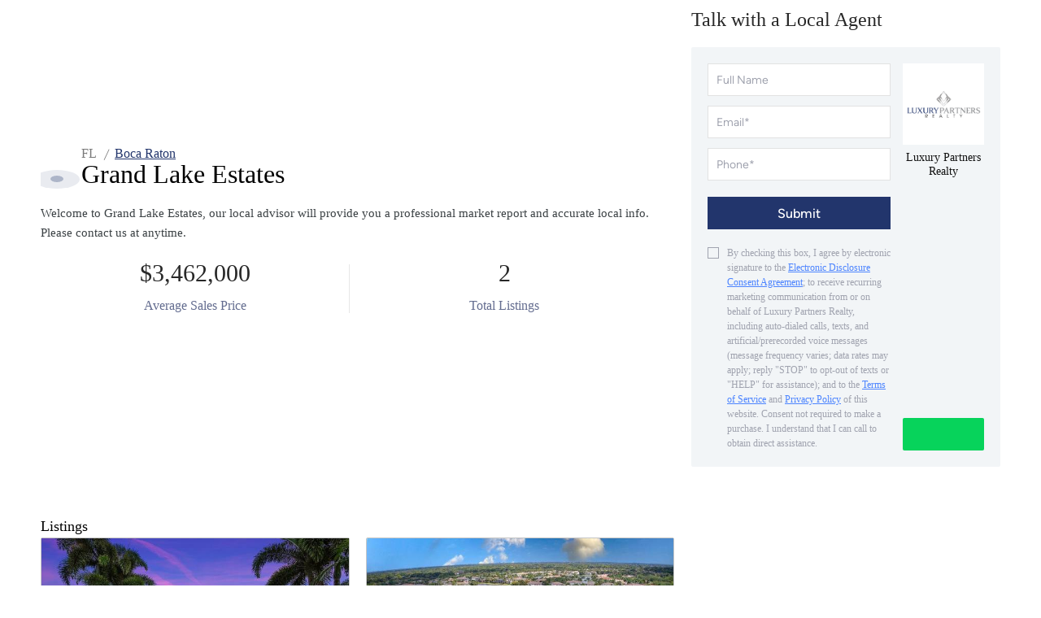

--- FILE ---
content_type: text/html; charset=utf-8
request_url: https://www.luxurypartnersrealty.com/neighborhoods5/10637118/grand-lake-estates
body_size: 7961
content:
<!doctype html><html lang="en"><head><meta http-equiv="content-type" content="text/html;charset=utf-8"><meta name="viewport" content="width=device-width,initial-scale=1,minimum-scale=1,maximum-scale=1,user-scalable=no"><link rel="dns-prefetch" href="//static.chimeroi.com"><link rel="dns-prefetch" href="//cdn.chime.me"><meta name="format-detection" content="telephone=no"><meta name="mobile-web-app-capable" content="yes"><title>Homes for sale in Grand Lake Estates Luxury Partners Realty - Luxur...</title><link rel="canonical" href="https://www.luxurypartnersrealty.com/neighborhoods5/10637118/grand-lake-estates">   <meta name="facebook-domain-verification" content="70oui6gi75r656nfa7stp4logz1euw" />  <meta name="title" property="og:title" content="Homes for sale in Grand Lake Estates Luxury Partners Realty - Luxur..."><meta name="twitter:card" content="summary_large_image"><meta name="twitter:title" content="Homes for sale in Grand Lake Estates Luxury Partners Realty - Luxur..."><meta name="keywords" content=""><meta name="description" content="Research home values, real estate market trends, schools, community info, and homes for sale in Grand Lake Estates"><meta property="og:description" content="Research home values, real estate market trends, schools, community info, and homes for sale in Grand Lake Estates"><meta name="twitter:description" content="Research home values, real estate market trends, schools, community info, and homes for sale in Grand Lake Estates"><meta property="og:image:width" content="1200"><meta property="og:image:height" content="630">  <meta property="og:image" content="https://cdn.chime.me/image/fs/sitebuild/20191227/17/w1200_original_288d1983-6f0f-48d9-8347-b45a21030567.png"><meta name="twitter:image" content="https://cdn.chime.me/image/fs/sitebuild/20191227/17/w1200_original_288d1983-6f0f-48d9-8347-b45a21030567.png"><meta name="theme-color" content="#FFF"><link rel="shortcut icon" href="https://cdn.chime.me/image/fs/sitebuild/202046/8/original_714d3075-ee3d-4a1d-a551-6b0e27848c1b.png"><link rel="apple-touch-icon" sizes="144x144" href="https://cdn.chime.me/image/fs/sitebuild/202046/8/w144_original_714d3075-ee3d-4a1d-a551-6b0e27848c1b.png"><link rel="apple-touch-icon" sizes="120x120" href="https://cdn.chime.me/image/fs/sitebuild/202046/8/w120_original_714d3075-ee3d-4a1d-a551-6b0e27848c1b.png"><link rel="apple-touch-icon" sizes="72x72" href="https://cdn.chime.me/image/fs/sitebuild/202046/8/w72_original_714d3075-ee3d-4a1d-a551-6b0e27848c1b.png"><link rel="apple-touch-icon" sizes="52x52" href="https://cdn.chime.me/image/fs/sitebuild/202046/8/w52_original_714d3075-ee3d-4a1d-a551-6b0e27848c1b.png"><meta http-equiv="X-UA-Compatible" content="IE=edge"><link href="//static.chimeroi.com/site-ssr/main-daaa2981.css" rel="stylesheet"><link href="//static.chimeroi.com/site-ssr/template/1769250244472/template1.css" rel="stylesheet"><link rel="stylesheet" href="/styleAndTheme.css?t=1769348804247&display=block&siteId=6439&pageId=475667"> <link href="//static.chimeroi.com/site-ssr/modules/md-house-detail/classic-9dc3bc43.css" rel="stylesheet"><link href="//static.chimeroi.com/site-ssr/modules/md-nbr-local/classic-63900428.css" rel="stylesheet"><link href="//static.chimeroi.com/site-ssr/modules/md-nbr-info/classic-8d207163.css" rel="stylesheet"><link href="//static.chimeroi.com/site-ssr/modules/md-house/grid-v1-f72e10f2.css" rel="stylesheet"><link href="//static.chimeroi.com/site-ssr/modules/md-house/list-v1-2cb22fdb.css" rel="stylesheet"><link href="//static.chimeroi.com/site-ssr/modules/md-market-trends/classic-5e7fba5a.css" rel="stylesheet"><link href="//static.chimeroi.com/site-ssr/modules/md-nbr-demographics/classic-d455c941.css" rel="stylesheet"><link href="//static.chimeroi.com/site-ssr/modules/md-nbr-form/classic-ca3d2944.css" rel="stylesheet"><link href="//static.chimeroi.com/site-ssr/modules/md-house/list-v1_list-ad8d82bb.css" rel="stylesheet"><link href="//static.chimeroi.com/site-ssr/common/img-swiper-1fea702f.css" rel="stylesheet"><link href="//static.chimeroi.com/site-ssr/modules/md-house/grid-v1_grid-2da14fac.css" rel="stylesheet"><link href="//static.chimeroi.com/site-ssr/modules/md-nbr-demographics-a3993fe2.css" rel="stylesheet"><link href="//static.chimeroi.com/site-ssr/modules/md-nbr-info-8adf0b7a.css" rel="stylesheet"> <style type="text/css">body,.md-header,p,h1,h2,h3,h4,h5,h6,div {
    font-family: 'Playfair Display', serif !important;
}
/*chat box*/
#chat-app .launcher{
  opacity: 0;
}
#chat-app .launcher:hover{
  opacity: 1;
}
.about-buyer #chat-app,
.about-seller #chat-app
{
  display:none;
}
/*/buyer、/seller cta banner style */
.md-cta-sc-guide .single-picture{
  background-image:none !important;
  background: #24356c !important;
}
.md-cta-sc-guide .btns a {
  background-image: linear-gradient(to bottom, #3B549B, #21356D);
  border: 1px solid #3B549B;
}
.md-cta-sc-guide .btns a:first-child{
  border-bottom: initial;
}
.button,input[type="submit"]
{
  background-color: #22356c !important;
}

.get-more-info-v3 .info-agent .name{
  font-size: 18px !important;
}
.house-list-item .detail .property .house-provided,
.house-grid-item .house-footer .house-provided{
 display:none !important;
}
.agent-detail .name{
 white-space:nowrap;
}

/* KeithNguyen - 20251001 - AM-515006 */

@media (max-width: 1440px) {
    .md-header .topNav .middlePart{
        padding-right: 10px;
    }
    .md-header .topNav .phonePart{
        min-width: 100px;
    }
}

@media (min-width: 1401px) {
    header .mg-container {
        width: 1280px !important;
        margin-left: auto;
        margin-right: auto;
    }
}

@media (max-width: 1024px) {
    header .mg-container {
        width: auto;
        margin-left: 20px !important;
        margin-right: 20px !important;
    }
}

</style> <script>window.lngNsDetail={"lng":"en","ns":{"md-house-detail":"https://cdn.lofty.com/doc/international/Site/en/md-house-detail/1662600421037/Site-md-house-detail.en.json","md-nbr-local":"https://cdn.lofty.com/doc/international/Site/en/md-nbr-local/1662600421037/Site-md-nbr-local.en.json","md-nbr-info":"https://cdn.lofty.com/doc/international/Site/en/md-nbr-info/1662600421037/Site-md-nbr-info.en.json","md-house":"https://cdn.lofty.com/doc/fs/international/2025922/1/ee5d0786-7671-44c9-bb97-e617c0073efc/Site-md-house.en.json","md-market-trends":"https://cdn.lofty.com/doc/international/Site/en/md-market-trends/1737341042036/Site-md-market-trends.en.json","md-nbr-demographics":"https://cdn.lofty.com/doc/fs/international/2025818/0/290140ae-914a-4082-9c11-2b5292f87121/Site-md-nbr-demographics.en.json","common":"https://cdn.lofty.com/doc/fs/international/20251027/1/fffd8852-fd74-403a-92b4-b4dc353165b3/Site-common.en.json","md-form":"https://cdn.lofty.com/doc/fs/international/2025925/1/a4a6f93b-64f5-42f6-8884-7080a17e1235/Site-md-form.en.json"}}</script>   <input id="requestId" value="1493198232_1769348803589" hidden> </head><body class="site neighborhood template1"><div id="body-plugin"><!--[--><!----><!--]--></div><main id="app" class="page-content"><!--[--><div class="md-nbr-info classic" style=""><div class="mg-container mobile-no-margin info-container" style="padding-top:10px;margin-bottom:50px;"><!--[--><div class="info-box"><div class="info-top"><h2 class="title"><div class="location-icon"><i class="iconfont icon-map"></i> <span class="shadow"></span></div> <div class="location-text"><span class="state">FL</span> <a class="city-link" href="/neighborhood-city/13726/Boca Raton" rel="noopener noreferrer">Boca Raton</a> <h3 class="name">Grand Lake Estates</h3></div></h2> <div class="view-more desc"><div class="view-more-content" style="">Welcome to Grand Lake Estates, our local advisor will provide you a professional market report and accurate local info. Please contact us at anytime.</div> <div role="button" tabindex="0" class="more-btn" style="display:none;">View More</div></div></div> <div class="info-bottom"><!--[--><div class="average-sales-price item"><span class="title">$3,462,000</span> <div class="attom-title content"><span>Average Sales Price</span> <!----></div></div><div class="total-listings item"><span class="title">2</span> <div class="attom-title content"><span>Total Listings</span> <!----></div></div><!--]--></div></div> <div class="agent-box"><h2 class="title">Talk with a Local Agent</h2> <div class="content"><form novalidate class="info-form agent-form"><!--[--><!--[--><!--]--> <div class="input-content"><div class="basic-info"><!--[--><div class="v-input fullname input-box"><!--[--><!--[--><!--]--> <!----><!--]--> <div class="input-container"><span class="label-top">Full Name</span> <input type="text" name="fullname" aria-label="fullname" placeholder="Full Name" maxlength="30" autocomplete="off" value> <!----> <!----> <!----></div> <!----> <p style="display:none;" class="mg-error"></p> <!--[--><!--]--></div><div class="v-input email input-box"><!--[--><!--[--><!--]--> <!----><!--]--> <div class="input-container"><span class="label-top">Email*</span> <input type="email" name="email" aria-label="email" placeholder="Email*" maxlength="50" autocomplete="off" value> <!----> <!----> <!----></div> <div style="display:none;" class="email-suggestion"><!--[--><!--]--></div> <p style="display:none;" class="mg-error"></p> <!--[--><!--]--></div><div class="v-input phone input-box"><!--[--><!--[--><!--]--> <!----><!--]--> <div class="input-container"><span class="label-top">Phone*</span> <input type="tel" name="phone" aria-label="phone" placeholder="Phone*" value="" autocomplete="off"> <!----> <!----> <!----></div> <!----> <p style="display:none;" class="mg-error"></p> <!--[--><!--]--></div><!--]--></div> <!----></div> <div class="submit-content"><div class="submit-box"><button type="submit" class="submit" style="background-color:;">Submit</button></div></div> <!--[--><div class="disclaimer-wrap opt-in" style=""><div class="tcpa-consent"><!-- New consent structure: two parts --> <!--[--><!-- Legacy: single text --><div class="noParty disclaimer-item consent-item noTop"><div class="checkbox-li"><div class="check-box-container" style="border-color:#a0a3af;color:#a0a3af;"><span class="iconfont icon-checked" style="display:none;"></span></div> <!----></div> <div class="disclaimer-content party-consent" style="--g-text-color:#a0a3af;"><p>By checking this box, I agree by electronic signature to the <a href="/site/electronic-disclosure-consent" target="_blank" class="privacy-link">Electronic Disclosure Consent Agreement</a>; to receive recurring marketing communication from or on behalf of Luxury Partners Realty, including auto-dialed calls, texts, and artificial/prerecorded voice messages (message frequency varies; data rates may apply; reply "STOP" to opt-out of texts or "HELP" for assistance); and to the <a href="/site/privacy-terms#terms-of-service" target="_blank" class="privacy-link">Terms of Service</a> and <a href="/site/privacy-terms#privacy-policy" target="_blank" class="privacy-link">Privacy Policy</a> of this website. Consent not required to make a purchase. I understand that I can call  to obtain direct assistance.</p></div></div><!--]--></div> <div class="custom-disclaimer-list"><!--[--><!--]--></div></div><!--]--><!--]--></form> <div class="agent-info"><div class="agent-headshot agent-image md-nbr-info-classic"><div class="img-box agent-img"><!----> <div class="img-content" style="z-index:0;"><img class="" style="" src="https://cdn.chime.me/image/fs/user-info/2023126/12/w600_original_fed6cc96-0769-4b03-9b45-fc900d071df8.png" alt="Luxury Partners Realty"></div> <!--[--><!--]--></div> <!--[--><!--]--></div> <p class="name">Luxury Partners Realty</p> <a href="mailto:homes@luxurypartnersrealty.com" class="email" rel="noopener noreferrer"><i class="iconfont icon-agent-email"></i></a></div> <div class="nbr-info-disclaimer"></div></div></div><!--]--></div> <script type="application/ld+json">{"@context":"http://schema.org","@type":"Place","name":"Grand Lake Estates","description":"","url":"https://www.luxurypartnersrealty.com/neighborhoods5/10637118/grand-lake-estates","image":"","address":{"@type":"PostalAddress","streetAddress":"N/A","addressLocality":"Boca Raton","addressRegion":"FL","postalCode":"00000","addressCountry":"usa"},"geo":{"@type":"GeoCoordinates","latitude":0,"longitude":0}}</script></div><div class="md-house grid-v1 grid template1"><div class="mg-container" style="padding-top:10px;margin-bottom:50px;"><!--[--><div class="house-title"><div class="mg-title"><h2>Listings</h2></div> <!----> <a class="mg-more" href="/listing?layout=grid&amp;version=2&amp;key=neighborhood:%20Grand%20Lake%20Estates,%20Boca%20Raton,%20FL&amp;mode=grid" aria-label="More Listings" style="" rel="noopener noreferrer">MORE LISTINGS <i class="iconfont icon-more_arrow"></i></a></div> <ul class="house-grid template1"><!--[--><!--[--><li class="house-grid-item template1" title="17526 Grand Este WAY, Boca Raton, FL 33496"><article><a href="/listing-detail/1175826836/17526-Grand-Este-WAY-Boca-Raton-FL" target="_self" aria-label="17526 Grand Este WAY, Boca Raton, FL 33496" self="false"><div class="img-swiper-wrapper house-preview" imgnotzoom="false"><div class="slot-wraper"><div class="swiper swiper-box"><!--[--><!--]--><div class="swiper-wrapper"><!--[--><!--]--><!--[--><div class="swiper-slide" style="width:calc((100% - 0px)/1);margin-right:10px;"><!--[--><div class="loading-box"><div class="mg-loading"></div></div> <div class="img-content" style="z-index:-1;"><img class="" style="" src="https://img.chime.me/imageemb/mls-listing/43/RX-11154209/c5f04309/1768427931/w600_original_HMANCoUgDADgE739-GZCtxHDpLQN3f0J-pq77YjleMCaui5YludtPXvVOaDowNoxUNiIWVj-JJQoSkz0-Slcdr4BAAD__w.jpg" alt="17526 Grand Este WAY, Boca Raton, FL 33496"></div><!--]--><!----></div><!--]--><!--[--><!--]--></div><!----><!----><!----><!--[--><!--]--></div> <!--[--><!----> <!--[--><span class="hide hover-show house-count">1/58</span> <span class="hover-hide house-count"><i class="iconfont icon-pic"></i> 58</span><!--]--> <!--]--></div> <!--[--><!--]--> <!--[--><!--[--><div class="swiper-prev iconfont icon-arrow_08_left"></div><!--]--> <!--[--><div class="swiper-next iconfont icon-arrow_08_right"></div><!--]--><!--]--></div></a> <div class="house-basic clearfix"><!--[--><span class="vertical-line"><i class="icon-bed-bold iconfont"></i> 5 Beds</span><span class="vertical-line"><i class="icon-bath-bold iconfont"></i> 4.5 Baths</span><span class="vertical-line"><i class="icon-sqft-bold iconfont"></i> 4,594 SqFt</span><!--]--></div> <!----> <!----> <div class="price-fav"><div class="house-price-container"><span class="house-price"><span>$3,299,000</span></span> <div class="house-status active v1"><span class="status-text">Active</span></div></div></div> <div class="house-footer"><h3 class="house-address"><a href="/listing-detail/1175826836/17526-Grand-Este-WAY-Boca-Raton-FL" target="_self" aria-label="17526 Grand Este WAY, Boca Raton, FL 33496" self="false">17526 Grand Este WAY, Boca Raton, FL 33496</a></h3> <!-- mls number  Do not do internationalization  --> <!----> <p class="house-provided ws-pre-wrap">Listed by Coldwell Banker/BR</p> <div class="property"><p class="house-tag"><!-- property types  Customers can customize the configuration ， not fixed ， Nor should it be internationalized  --> <!-- {{ $t(`common:${propertyType}`) }} --> Single Family Home</p> <!----> <!--[--><div class="placeholder"></div> <span class="fav-icon"><i class="iconfont icon-heart-fill"></i> <i class="iconfont icon-heart"></i></span><!--]--></div></div></article> <!----></li><!--]--><!--[--><li class="house-grid-item template1" title="17542 Grand Este WAY, Boca Raton, FL 33496"><article><a href="/listing-detail/1175073530/17542-Grand-Este-WAY-Boca-Raton-FL" target="_self" aria-label="17542 Grand Este WAY, Boca Raton, FL 33496" self="false"><div class="img-swiper-wrapper house-preview" imgnotzoom="false"><div class="slot-wraper"><div class="swiper swiper-box"><!--[--><!--]--><div class="swiper-wrapper"><!--[--><!--]--><!--[--><div class="swiper-slide" style="width:calc((100% - 0px)/1);margin-right:10px;"><!--[--><div class="loading-box"><div class="mg-loading"></div></div> <div class="img-content" style="z-index:-1;"><img class="" style="" src="https://img.chime.me/imageemb/mls-listing/43/RX-11149210/7380449d/1768940958/w600_original_HMALCoAgDADQE7VfWtBtxDApbUN3f4JedbcDMZ8vWFXXCdPSeKwlLzo6ZO1YGgpJZBHhGMJKxLyFnX6Lwm3XFwAA__8.jpg" alt="17542 Grand Este WAY, Boca Raton, FL 33496"></div><!--]--><!----></div><!--]--><!--[--><!--]--></div><!----><!----><!----><!--[--><!--]--></div> <!--[--><!----> <!--[--><span class="hide hover-show house-count">1/45</span> <span class="hover-hide house-count"><i class="iconfont icon-pic"></i> 45</span><!--]--> <!--]--></div> <!--[--><!--]--> <!--[--><!--[--><div class="swiper-prev iconfont icon-arrow_08_left"></div><!--]--> <!--[--><div class="swiper-next iconfont icon-arrow_08_right"></div><!--]--><!--]--></div></a> <div class="house-basic clearfix"><!--[--><span class="vertical-line"><i class="icon-bed-bold iconfont"></i> 6 Beds</span><span class="vertical-line"><i class="icon-bath-bold iconfont"></i> 6.5 Baths</span><span class="vertical-line"><i class="icon-sqft-bold iconfont"></i> 6,496 SqFt</span><!--]--></div> <!----> <!----> <div class="price-fav"><div class="house-price-container"><span class="house-price"><span>$3,625,000</span></span> <div class="house-status price-reduced v1"><span class="status-text">Price Dropped by $20K</span></div></div></div> <div class="house-footer"><h3 class="house-address"><a href="/listing-detail/1175073530/17542-Grand-Este-WAY-Boca-Raton-FL" target="_self" aria-label="17542 Grand Este WAY, Boca Raton, FL 33496" self="false">17542 Grand Este WAY, Boca Raton, FL 33496</a></h3> <!-- mls number  Do not do internationalization  --> <!----> <p class="house-provided ws-pre-wrap">Listed by The Keyes Company</p> <div class="property"><p class="house-tag"><!-- property types  Customers can customize the configuration ， not fixed ， Nor should it be internationalized  --> <!-- {{ $t(`common:${propertyType}`) }} --> Single Family Home</p> <!----> <!--[--><div class="placeholder"></div> <span class="fav-icon"><i class="iconfont icon-heart-fill"></i> <i class="iconfont icon-heart"></i></span><!--]--></div></div></article> <!----></li><!--]--><!--]--> <i style="display:none;" class="btn-goto-top iconfont icon-arrow-up"></i></ul> <div class="more-con"><a class="mg-more" href="/listing?layout=grid&amp;version=2&amp;key=neighborhood:%20Grand%20Lake%20Estates,%20Boca%20Raton,%20FL&amp;mode=grid" aria-label="More Listings" style="" rel="noopener noreferrer">MORE LISTINGS <i class="iconfont icon-more_arrow"></i></a></div> <!----><!--]--></div></div><div class="md-house list-v1 list template1"><div class="mg-container" style="padding-top:10px;margin-bottom:50px;"><!--[--><div class="house-title"><div class="mg-title"><h2>Recently Sold Listings</h2></div> <!----></div> <div class="house-list template1"><div class="list"><!--[--><div class="house-list-item template1 house-sold" title="9230 Este Lago DR, Boca Raton, FL 33496"><article><a href="/sold-listing/detail/1180545124/9230-Este-Lago-DR-Boca-Raton-FL" target="_blank" aria-label="9230 Este Lago DR, Boca Raton, FL 33496" self="false" class="house-preview"><div class="img-swiper-wrapper"><div class="slot-wraper"><div class="swiper swiper-box"><!--[--><!--]--><div class="swiper-wrapper"><!--[--><!--]--><!--[--><div class="swiper-slide" style="width:calc((100% - 0px)/1);margin-right:10px;"><!--[--><div class="loading-box"><div class="mg-loading"></div></div> <div class="img-content" style="z-index:-1;"><img class="" style="" src="https://img.chime.me/imageemb/mls-listing/43/RX-11022863/c023cbe8/1744061941/w600_original_JMBRDoAgCADQEwVoYbPbOJu50mDK_ddHr5rpgZjPF7SKyYSpaTzakhUZHbJ0LA09-Y2iJxeJOThe90C_ReDW6wsAAP__.jpg" alt="9230 Este Lago DR, Boca Raton, FL 33496"></div><!--]--><!----></div><!--]--><!--[--><!--]--></div><!----><!----><!----><!--[--><!--]--></div> <!--[--><!----> <!--[--><span class="hide hover-show house-count">1/48</span> <span class="hover-hide house-count"><i class="iconfont icon-pic"></i> 48</span><!--]--> <!----> <!----><!--]--></div> <!--[--><!--]--> <!--[--><!--[--><div class="swiper-prev iconfont icon-arrow_08_left"></div><!--]--> <!--[--><div class="swiper-next iconfont icon-arrow_08_right"></div><!--]--><!--]--></div></a> <div class="detail"><div class="price-fav"><div class="sold house-price"><p>$3,600,000</p></div> <div class="house-status sold v1"><span class="status-text">Sold on 04/07/2025</span></div> <p class="house-tag"><!-- property types  Customers can customize the configuration ， not fixed ， Nor should it be internationalized  --> <!-- {{ $t(`common:${propertyType}`) }} --> Single Family Home</p> <div class="placeholder"></div> <!----></div> <!----> <div class="house-basic clearfix"><!--[--><span><i class="icon-bed-bold iconfont"></i> <span class="no-wrap">5 Beds</span></span><span><i class="icon-bath-bold iconfont"></i> <span class="no-wrap">6 Baths</span></span><span><i class="icon-sqft-bold iconfont"></i> <span class="no-wrap">6,715 SqFt</span></span><!--]--></div> <h3 class="house-address"><a href="/sold-listing/detail/1180545124/9230-Este-Lago-DR-Boca-Raton-FL" target="_blank" aria-label="9230 Este Lago DR, Boca Raton, FL 33496" self="false">9230 Este Lago DR, Boca Raton, FL 33496</a></h3> <p class="desc">Located on one of the BEST LOTS in The Oaks! This 5-bedroom + office + den home is on a half-acre lot in a quiet cul-de-...</p> <!-- mls number  Do not do internationalization  --> <!----> <div class="property"><p class="house-provided ws-pre-wrap">Listed by Compass Florida LLC</p> <!----></div></div> <!----></article> <!----></div><!--]--></div></div> <div class="more-con"><a class="mg-more mt0" href="/sold-listing?layout=grid&amp;version=2&amp;key=neighborhood:%20Grand%20Lake%20Estates,%20Boca%20Raton,%20FL&amp;mode=grid" aria-label="More Listings" style="" rel="noopener noreferrer">MORE LISTINGS <i class="iconfont icon-next"></i></a></div> <!----><!--]--></div></div><div class="md-market-trends classic" style="margin-bottom:60px;"><div class="container"><div class="mg-container" style=""><!--[--><!-- title --> <div class="title_container"><div class="mg-title"><h2>Market Trends</h2></div> <!-- <div class="timeline">{{ timeline }}</div> --></div> <div class="filter-chart-container module_box" style="display:none;"><div class="trends-filter"><div class="click-show-list select single sales-price"><div class="box-div"><!----> <div class="title"><!----> <label class="text"><!----> Average Sold Price</label> <span class="dropdown_icon iconfont icon-arrow-down"></span></div> <ul class="list-panel panel-style" style="display:none;"><!--[--><!----> <!--[--><li class="selected"><span>Average Sold Price</span> <em style="" class="iconfont icon-checked-light"></em></li><li class=""><span>Median Sold Price</span> <em style="display:none;" class="iconfont icon-checked-light"></em></li><li class=""><span>Highest Sold Price</span> <em style="display:none;" class="iconfont icon-checked-light"></em></li><li class=""><span>Lowest Sold Price</span> <em style="display:none;" class="iconfont icon-checked-light"></em></li><!--]--><!--]--></ul></div></div> <!-- Sold Number label --> <div><span class="sold-number">Sold Number</span></div></div> <!----> <div class="echart chart-box"></div> <!----> <p class="mls-desc-tip"><span class="iconfont icon-local2"></span> Market Trends are calculated using MLS® sold listing data</p></div> <div class="no_data module_box" style=""><img class="pic" src="//static.chimeroi.com/image/market-trends/blank-v2@2x.png" alt="No Data"> <div class="desc">Please input a valid location in the search bar to view the local market trends.</div></div> <!--  Non-login state  --> <div class="disable cta-btn"><div class="im-popover"><!----> <div class="reference_wrap" showPopper="false"><!--[--><button style="">Subscribe to Market Updates</button><!--]--></div></div></div><!--]--></div></div></div><div class="md-house-detail classic" style="margin-bottom:60px;"><div class="mg-container house-detail" style=""><!--[--><div class="mg-title"><h2>Listing Detail</h2></div> <div class="table-content"><div class="empty-data" style="display:none;"><img class="" style="" src="//cdn.chime.me/image/fs01/agnentinfo/20180305/22/w600_original_5294514866269879.png" alt> <p class="text">Coming Soon</p></div> <div class="table-header"><span class="attr"></span> <span class="name">Average</span> <span class="name">Median</span></div> <div class="table-body"><!--[--><div class="item"><span class="name">Bathrooms</span> <span class="average">5.5</span> <span class="median">5.5</span></div><div class="item"><span class="name">Bedrooms</span> <span class="average">5.5</span> <span class="median">5.5</span></div><div class="item"><span class="name">Year Built</span> <span class="average">2007</span> <span class="median">2006</span></div><div class="item"><span class="name">Lot Size</span> <span class="average">0.41 Acres</span> <span class="median">0.41 Acres</span></div><div class="item"><span class="name">Taxes</span> <span class="average">$24,622</span> <span class="median">$24,622</span></div><!--]--></div></div><!--]--></div></div><div class="md-nbr-local classic" style="padding-top:10px;margin-bottom:50px;"><div class="mg-container local-content" style=""><!--[--><div class="nbr-chart classic occupancy-chart"><div class="title mg-title"><span>Occupancy</span> <!----></div> <div class="empty-data" style=""><img class="" style="" src="//cdn.chime.me/image/fs01/agnentinfo/20180305/22/w600_original_5294514866269879.png" alt> <p class="text">Coming Soon</p></div> <div class="echart chart-box"></div></div> <div class="commute"><h2 class="title mg-title">Commute Score</h2> <div class="commute-box"><div class="empty-data" style=""><img class="" style="" src="//cdn.chime.me/image/fs01/agnentinfo/20180305/22/w600_original_5294514866269879.png" alt> <p class="text">Coming Soon</p></div> <!----> <!----></div></div> <div class="nbr-chart classic temperature-chart"><div class="title mg-title"><span>Temperature</span> <!----></div> <div class="empty-data" style=""><img class="" style="" src="//cdn.chime.me/image/fs01/agnentinfo/20180305/22/w600_original_5294514866269879.png" alt> <p class="text">Coming Soon</p></div> <div class="echart chart-box"></div></div><!--]--></div> <div style="font-size:14px;line-height:16px;padding-top:10px;" class="attom-desc mg-container">Data provided by <a href="https://www.attomdata.com/" target="_blank">Attom Data</a>.</div></div><div class="md-nbr-demographics classic" style="margin-bottom:60px;"><div class="demo-text" style="background-size:cover;background-position:center;background-repeat:no-repeat;background-image:url(//static.chimeroi.com/site/images/neighborhood/neighborhood-graphics.jpg);background-color:;"><div class="mg-container" style=""><!--[--><div class="mg-title"><h2>Demographics</h2></div> <div style="font-size:14px;line-height:16px;--g-text-color-dynamic:var(--color-title);--color-link-dynamic:#fff;" class="attom-desc">Data provided by <a href="https://www.attomdata.com/" target="_blank">Attom Data</a></div> <div class="demographics-info show-empty"><div class="empty-data"><img class="" style="" src="//cdn.chime.me/image/fs01/agnentinfo/20180305/22/w600_original_5294514866269879.png" alt> <p class="text">Coming Soon</p></div> <!--[--><!--]--> <!--v-if--></div><!--]--></div></div> <div class="demo-chart"><div class="mg-container" style=""><!--[--><div class="nbr-chart classic age-chart"><div class="title mg-title"><span>Age</span> <span class="sub-title">Median: </span></div> <div class="empty-data" style=""><img class="" style="" src="//cdn.chime.me/image/fs01/agnentinfo/20180305/22/w600_original_5294514866269879.png" alt> <p class="text">Coming Soon</p></div> <div class="echart chart-box"></div></div> <div class="nbr-chart classic income-chart"><div class="title mg-title"><span>Annual Income</span> <span class="sub-title">Median: </span></div> <div class="empty-data" style=""><img class="" style="" src="//cdn.chime.me/image/fs01/agnentinfo/20180305/22/w600_original_5294514866269879.png" alt> <p class="text">Coming Soon</p></div> <div class="echart chart-box"></div></div><!--]--></div></div> <div class="demo-three"><div class="mg-container" style=""><!--[--><div class="no-swiper"><div class="nbr-chart classic employment-chart"><div class="title mg-title"><span>Employment</span> <!----></div> <div class="empty-data" style=""><img class="" style="" src="//cdn.chime.me/image/fs01/agnentinfo/20180305/22/w600_original_5294514866269879.png" alt> <p class="text">Coming Soon</p></div> <div class="echart chart-box"></div></div> <div class="nbr-chart classic education-chart"><div class="title mg-title"><span>Education</span> <!----></div> <div class="empty-data" style=""><img class="" style="" src="//cdn.chime.me/image/fs01/agnentinfo/20180305/22/w600_original_5294514866269879.png" alt> <p class="text">Coming Soon</p></div> <div class="echart chart-box"></div></div> <!----></div> <!----> <!----> <!----><!--]--></div></div></div><div class="md-nbr-form classic" style="padding-top:10px;margin-bottom:50px;"><div style="" class="line-content"><div class="line-form" style="background-color:;"><div class="mg-container"><div class="info-agent"><div class="agent-headshot agent-image md-nbr-form-classic"><div class="img-box agent-img"><!----> <div class="img-content" style="z-index:0;"><img class="" style="" src="https://cdn.chime.me/image/fs/user-info/2023126/12/w600_original_fed6cc96-0769-4b03-9b45-fc900d071df8.png" alt="Luxury Partners Realty"></div> <!--[--><!--]--></div> <!--[--><!--]--></div> <div class="agent-detail"><p class="name">Luxury Partners Realty</p> <a class="email" href="mailto:homes@luxurypartnersrealty.com" rel="noopener noreferrer">homes@luxurypartnersrealty.com</a></div></div> <div class="form-wrap"><form novalidate class="info-form"><!--[--><!--[--><!--]--> <div class="input-content"><div class="basic-info"><!--[--><div class="v-input fullname input-box"><!--[--><!--[--><!--]--> <!----><!--]--> <div class="input-container"><span class="label-top">Full Name</span> <input type="text" name="fullname" aria-label="fullname" placeholder="Full Name" maxlength="30" autocomplete="off" value> <!----> <!----> <!----></div> <!----> <p style="display:none;" class="mg-error"></p> <!--[--><!--]--></div><div class="v-input email input-box"><!--[--><!--[--><!--]--> <!----><!--]--> <div class="input-container"><span class="label-top">Email*</span> <input type="email" name="email" aria-label="email" placeholder="Email*" maxlength="50" autocomplete="off" value> <!----> <!----> <!----></div> <div style="display:none;" class="email-suggestion"><!--[--><!--]--></div> <p style="display:none;" class="mg-error"></p> <!--[--><!--]--></div><div class="v-input phone input-box"><!--[--><!--[--><!--]--> <!----><!--]--> <div class="input-container"><span class="label-top">Phone*</span> <input type="tel" name="phone" aria-label="phone" placeholder="Phone*" value="" autocomplete="off"> <!----> <!----> <!----></div> <!----> <p style="display:none;" class="mg-error"></p> <!--[--><!--]--></div><!--]--></div> <!----></div> <div class="submit-content"><div class="submit-box"><button type="submit" class="submit" style="background-color:;">Submit</button></div></div> <!--[--><div class="disclaimer-wrap opt-in" style=""><div class="tcpa-consent"><!-- New consent structure: two parts --> <!--[--><!-- Legacy: single text --><div class="noParty disclaimer-item consent-item noTop"><div class="checkbox-li"><div class="check-box-container" style="border-color:#787878;color:#787878;"><span class="iconfont icon-checked" style="display:none;"></span></div> <!----></div> <div class="disclaimer-content party-consent" style="--g-text-color:#787878;"><p>By checking this box, I agree by electronic signature to the <a href="/site/electronic-disclosure-consent" target="_blank" class="privacy-link">Electronic Disclosure Consent Agreement</a>; to receive recurring marketing communication from or on behalf of Luxury Partners Realty, including auto-dialed calls, texts, and artificial/prerecorded voice messages (message frequency varies; data rates may apply; reply "STOP" to opt-out of texts or "HELP" for assistance); and to the <a href="/site/privacy-terms#terms-of-service" target="_blank" class="privacy-link">Terms of Service</a> and <a href="/site/privacy-terms#privacy-policy" target="_blank" class="privacy-link">Privacy Policy</a> of this website. Consent not required to make a purchase. I understand that I can call  to obtain direct assistance.</p></div></div><!--]--></div> <div class="custom-disclaimer-list"><!--[--><!--]--></div></div><!--]--><!--]--></form> <div class="nbr-form-disclaimer"></div></div></div></div> <div class="line-placeholder"></div></div></div><!--]--></main> <a href="/18f00cbc922baws932d8b0key1095?type=ssr" rel="nofollow" style="display:none"></a>  <script>function runGlobalScript(){
                    function addElToHead(tag, attrs){
  var el = document.createElement(tag);
 
for(let k in attrs){
    el.setAttribute(k, attrs[k])
  }
  var heads = document.getElementsByTagName("head");
  if (heads.length) heads[0].appendChild(el);
  else document.documentElement.appendChild(el);
}
function addCssByLink(url) {
   return addElToHead('link', {rel:"stylesheet", type:"text/css", href: url})
}
addElToHead
addCssByLink("https://fonts.googleapis.com/css?family=Playfair+Display:400,400i,700,900&display=swap")

<!-- ContentCodes PPC Global site tag (gtag.js) - Google Analytics -->
Util.addScript('https://www.googletagmanager.com/gtag/js?id=UA-157542065-1', true);
// trigger pv uv
window.dataLayer = window.dataLayer || [];
window.gtag = function(){dataLayer.push(arguments);}
gtag('js', new Date());
gtag('config', 'UA-157542065-1');


Util.addScript('https://www.googletagmanager.com/gtag/js?id=AW-736062350', true);
gtag('js', new Date());
gtag('config', 'AW-736062350');

<!-- ContentCodes Pro Plugin GTM START -->
Util.addScript("https://contentcodes.com/api_generator/storage/app/container/IUI8H6n21OZRzrPusr9T_active.js", false, true)
<!-- ContentCodes Pro Plugin GTM END -->

// verify the site is yours
//addElToHead('meta', {name:"google-site-verification" , content:"zXsIW8-_qn4du42x4sppkZYszrrXZVBkVeqRS9zgZuo"})

//
siteAppVm.$EventBus.$on('siteTrack', function(data) {
    var trackType = data.trackType;
    if (trackType === 'register') {
        gtag('event', 'conversion', {
            'send_to':'AW-736062350/rZ3ACLP9qaMBEI7X_d4C'
        });
        window.dataLayer.push({
 	    'event': 'registrationComplete'
 	});
    }
});

window.uetq = window.uetq || [];
(window,document,"script","//bat.bing.com/bat.js","uetq");

siteAppVm.$EventBus.$on('siteTrack', function(data) {
    var trackType = data.trackType;
    if (trackType === 'register') {
        window.uetq.push('event', 'registrationComplete', {'event_category': 'Buyer', 'event_label': 'Lead'});
        console.log('register callback')
    }
});


Util.addScript("https://contentcodes.com/api_generator/storage/app/files/91mSoV3BOIuDra09Rl8h_active.js", false, true);
                };</script>  <div id="teleported"></div></body></html>

--- FILE ---
content_type: text/css
request_url: https://static.chimeroi.com/site-ssr/modules/md-nbr-info/classic-8d207163.css
body_size: 3124
content:
.view-more{position:relative}.view-more .view-more-content{overflow:hidden;line-height:24px;white-space:pre-wrap}.view-more .more-btn{margin-top:10px;text-decoration:underline;cursor:pointer}.view-more.bottom-center .more-btn{text-align:center}.view-more.end .more-btn{position:absolute;bottom:0;right:0;padding-left:10px}

.help-tooltip{--icon-size: 16px;position:relative;margin:0;padding:0;font-size:0}.help-tooltip:hover .help-tooltip-tip,.help-tooltip:hover .help-tooltip-tip::after{display:block}.help-tooltip .help-tooltip-icon{position:relative;margin-left:4px;z-index:1;cursor:pointer;text-align:center;font-size:var(--icon-size)}.help-tooltip .help-tooltip-tip{display:none;position:absolute;top:calc(100% + 8px);right:-60px;z-index:10;font-family:var(--font-normal);color:#fff;background-color:#191919;padding:10px 20px;font-size:12px;line-height:1.5;font-weight:500;box-shadow:0 2px 5px 0 rgba(0,10,30,0.1)}.help-tooltip .help-tooltip-tip::after{content:'\e79b';font-family:'iconfont';position:absolute;width:10px;height:10px;font-size:var(--icon-size);top:calc(var(--icon-size) * -1);right:calc(var(--icon-size) + 50px);color:#191919;z-index:10}.help-tooltip a{color:var(--color-link)}.help-tooltip a:hover{text-decoration:underline}

.attom-title{display:flex;align-items:baseline}.attom-title .help-tooltip .help-tooltip-icon{font-size:14px}

.autocomplete{display:none;position:absolute;background:#fff;padding:10px 0;list-style:none;z-index:var(--level-sublow);margin-top:5px;border:1px solid rgba(218,218,218,0.5);box-shadow:0px 2px 5px 0px rgba(0,10,30,0.05)}.autocomplete .item{cursor:default;text-overflow:ellipsis;overflow:hidden;white-space:nowrap;line-height:40px;text-align:left;font-size:11px;color:#999;padding:0 20px;position:relative}.autocomplete .item:first{border-top:none}.autocomplete .item:hover::after{content:'';background:rgba(25,25,25,0.1);position:absolute;top:0;left:0;width:100%;height:100%;pointer-events:none}.autocomplete .item.selected{position:relative}.autocomplete .item.selected:hover::after{content:'';background:rgba(25,25,25,0.1);position:absolute;top:0;left:0;width:100%;height:100%;pointer-events:none}.autocomplete .item mark{font-size:13px;font-weight:bold;color:#000;background:none}

.v-input{position:relative}.v-input .email-suggestion{z-index:10;position:absolute;width:100%;max-height:170px;overflow:auto;box-shadow:0 2px 5px 0 rgba(0,10,30,0.1);border:1px solid #ebecf1;background:#fff}.v-input .email-suggestion .item{width:100%;color:#505050;height:32px;line-height:32px;padding:0 40px 0 10px;overflow:hidden;white-space:nowrap;cursor:pointer}

.v-input .input-container{position:relative}.v-input .input-container .label-top{position:absolute;font:14px var(--font-normal);left:10px;top:60%;transform:translateY(-50%);color:#c6c8d1;text-transform:capitalize;background:#fff;padding:0 20px 0 3px;transition:0.3s all ease;opacity:0;z-index:-1}.v-input .input-container .label-top.show{top:0;opacity:1;z-index:1}.v-input .input-container .iconfont{position:absolute;bottom:0px;color:#c0c4d0;padding:10px;right:0;cursor:pointer}.v-input .input-container.has-pwd .icon-Empty{right:30px}.v-input .input-container.clear input,.v-input .input-container.has-pwd input{padding-right:40px}.v-input .input-container.clear input[name='phone'],.v-input .input-container.has-pwd input[name='phone']{padding-right:5px}.v-input .input-container.clear.has-pwd input{padding-right:70px}.v-input .input-container.has-label input{height:50px}.v-input .input-container.has-label .iconfont{padding:15px 10px}.v-input .input-container .prompt{position:absolute;left:10px;top:21px;font-size:1.1em;pointer-events:none;background-image:linear-gradient(to bottom, transparent 9px, white 9px);padding:4px;color:var(--color-holder);transition:0.3s all ease}.v-input .input-container .has-value.prompt,.v-input .input-container input:focus ~ .prompt{font-size:0.85em;top:0px;padding-top:2px;left:10px}.v-input .input-container input:focus ~ .prompt{color:var(--color-theme)}.v-input .input-container:not(:hover) input:not(:focus) ~ .icon-Empty{visibility:hidden}.v-input .input-container input{font-size:inherit}.v-input .input-container input::placeholder{color:#a0a3af}

.checkbox-li{line-height:28px}.checkbox-li .label{padding-left:10px}.checkbox-li .check-box-container{width:15px;height:15px;border:1px solid var(--color-border);color:var(--g-btn-background);cursor:pointer;margin-right:10px;display:inline-flex;position:relative}.checkbox-li .check-box-container .icon-checked{position:absolute;font-size:13px;left:50%;top:50%;transform:translate(-50%, -50%)}.checkbox-li .check-box-container.disabled{opacity:0.3}.checkbox-li .check-box-container.disabled::after{cursor:not-allowed !important}

[data-v-dfd34ae2] .agent-lead-dialog{background:#fff;padding:40px 30px 30px;border-radius:4px;width:400px}.agent-lead-content[data-v-dfd34ae2]{font-size:14px;color:#505050;line-height:20px;text-align:center}.agent-lead-ok[data-v-dfd34ae2]{background:var(--mg-button-background);color:#fff;border-radius:4px;width:100%;height:40px;margin-top:30px}

.agent-headshot{width:100%;height:100%}.agent-headshot .agent-img{width:100%;height:100%}

.disclaimer-wrap.opt-in{position:static;color:var(--color-label);font-size:12px;line-height:1.5;text-align:left;height:auto;overflow-y:auto;margin-top:20px !important;margin-top:20px}.disclaimer-wrap.opt-in a{color:var(--color-link, var(--color-theme, #03c9ff));text-decoration:underline}.disclaimer-wrap.opt-in .tcpa-consent .consent-item{display:flex}.disclaimer-wrap.opt-in .checkbox-li{height:18px;line-height:18px}.disclaimer-wrap.opt-in .checkbox-li .check-box-container{width:14px;height:14px;margin-top:2px;position:relative}.disclaimer-wrap.opt-in .checkbox-li .check-box-container::after{content:'';width:24px;height:24px;position:absolute;top:-5px;left:-5px;cursor:pointer}.disclaimer-wrap.opt-in .disclaimer-item{display:flex;overflow:hidden;margin-top:10px}.disclaimer-wrap.opt-in .disclaimer-item.noTop{margin-top:0 !important}.disclaimer-wrap.opt-in .gap-line{margin-top:15px;border-top:1px solid var(--color-border);padding-top:15px}.disclaimer-wrap.opt-in .communication-tips{margin-top:10px}.disclaimer-wrap.opt-in .privacy-text{overflow:hidden;color:var(--g-text-color)}.disclaimer-wrap.opt-in .privacy-text::before{content:'';display:block;width:100%;height:1px;margin:20px 0;background:var(--color-border)}.disclaimer-wrap.opt-in .privacy-text a{color:var(--color-link, var(--color-theme, #03c9ff));text-decoration:underline}.disclaimer-wrap.opt-in .disclaimer-content{width:100%;word-break:break-word;text-align:left;color:var(--g-text-color)}.disclaimer-wrap.opt-in .disclaimer-content a{color:var(--color-link, var(--color-theme, #03c9ff)) !important;text-decoration:underline}.disclaimer-wrap.opt-in .disclaimer-content .select-all{color:var(--color-link, var(--color-theme, #03c9ff));text-decoration:underline;cursor:pointer}@media (max-width: 600px){.disclaimer-wrap.opt-in{margin-top:30px}}.disclaimer-wrap.opt-in .co-marketing-disclaimer .disclaimer-desc{margin-top:20px;border-top:2px solid #545454;padding-top:20px}

.info-form .submit-content .submit-box .submit{position:relative;background-color:var(--mg-button-background, #03c9ff);border-color:var(--mg-button-background, #03c9ff);color:var(--mg-button-color, #fff)}.info-form .submit-content .submit-box .submit:hover::after{content:'';background:rgba(25,25,25,0.1);position:absolute;top:0;left:0;width:100%;height:100%;pointer-events:none}.info-form .submit-content .submit-box .submit-disabled{cursor:not-allowed;opacity:.4 !important}.info-form .submit-content .submit-box .submit-disabled:hover{opacity:.4}

.md-nbr-info.classic{background-color:#ffffff}.md-nbr-info.classic .info-container{display:flex;flex-wrap:wrap;align-items:center}.md-nbr-info.classic .info-container .info-box{flex:1;display:flex;flex-direction:column;justify-content:space-between}.md-nbr-info.classic .info-container .info-box .info-top{width:100%}.md-nbr-info.classic .info-container .info-box .info-top .title{display:flex}.md-nbr-info.classic .info-container .info-box .info-top .title .location-icon{position:relative;padding:8px 20px;margin-right:10px;height:55px}.md-nbr-info.classic .info-container .info-box .info-top .title .location-icon .icon-map{font-size:32px;color:var(--g-btn-background, var(--color-theme, #03c9ff));position:relative;z-index:1}.md-nbr-info.classic .info-container .info-box .info-top .title .location-icon .shadow:before{position:absolute;content:'';background-color:var(--g-btn-background, var(--color-theme, #03c9ff));background:var(--color-theme);width:56px;height:23px;bottom:3px;left:50%;transform:translate(-50%, 0);border-radius:50%;opacity:0.1}.md-nbr-info.classic .info-container .info-box .info-top .title .location-icon .shadow:after{position:absolute;content:'';background-color:var(--g-btn-background, var(--color-theme, #03c9ff));width:16px;height:8px;bottom:11px;left:50%;transform:translate(-50%, 0px);opacity:0.3;border-radius:50%}.md-nbr-info.classic .info-container .info-box .info-top .title .location-text{color:#797979;font-size:16px}.md-nbr-info.classic .info-container .info-box .info-top .title .location-text .name{font-size:32px;color:#000;font-family:var(--font-bold);line-height:1;display:block}.md-nbr-info.classic .info-container .info-box .info-top .title .location-text .city-link{color:var(--g-btn-background, var(--color-theme, #03c9ff));text-decoration:underline}.md-nbr-info.classic .info-container .info-box .info-top .title .location-text .city-link::before{content:'|';color:#797979;display:inline-block;transform:rotateZ(25deg);margin:0 8px}.md-nbr-info.classic .info-container .info-box .info-top .desc{margin-top:15px;font-size:15px;line-height:24px;color:#3b4144}.md-nbr-info.classic .info-container .info-box .info-top .desc .more-btn{margin-top:0;width:100px;color:#1c90f0}.md-nbr-info.classic .info-container .info-box .info-bottom{width:100%;display:flex;margin-top:20px}.md-nbr-info.classic .info-container .info-box .info-bottom .item{width:25%;display:flex;flex-direction:column;align-items:center;position:relative;padding:0 10px}.md-nbr-info.classic .info-container .info-box .info-bottom .item.average-sales-price,.md-nbr-info.classic .info-container .info-box .info-bottom .item.median-sales-price{width:auto;min-width:25%}.md-nbr-info.classic .info-container .info-box .info-bottom .item .title{font-size:30px;line-height:1.2;color:#282828;white-space:nowrap}.md-nbr-info.classic .info-container .info-box .info-bottom .item .content{font-size:16px;line-height:19px;color:#a0a0a0;margin-top:12px;text-align:center}.md-nbr-info.classic .info-container .info-box .info-bottom .item .content>span{display:block;color:#636c8f}.md-nbr-info.classic .info-container .info-box .info-bottom .item:before{content:'';position:absolute;width:1px;height:60px;top:7px;right:0;background-color:rgba(216,216,216,0.6)}.md-nbr-info.classic .info-container .info-box .info-bottom .item:last-of-type::before{display:none}.md-nbr-info.classic .info-container .agent-box{width:380px;margin-left:40px;flex:none}.md-nbr-info.classic .info-container .agent-box .title{font-size:24px;line-height:1.2;color:#282828}.md-nbr-info.classic .info-container .agent-box .content{width:100%;margin-top:20px;background-color:#f2f5f7;border-radius:2px;padding:20px;display:flex;flex-wrap:wrap}.md-nbr-info.classic .info-container .agent-box .content .agent-info{width:100px;position:relative}.md-nbr-info.classic .info-container .agent-box .content .agent-info .agent-image{width:100%;height:100px;border:4px solid #ffffff}.md-nbr-info.classic .info-container .agent-box .content .agent-info .name{font-size:14px;font-family:var(--font-medium);color:#111111;line-height:17px;margin-top:7px;text-align:center;display:-webkit-box;white-space:normal;overflow:hidden;text-overflow:ellipsis;/*! autoprefixer: ignore next */-webkit-box-orient:vertical;-webkit-line-clamp:2;word-break:break-word}.md-nbr-info.classic .info-container .agent-box .content .agent-info .email{position:absolute;width:100%;height:40px;left:0;bottom:0;background-color:var(--g-btn-background, var(--color-theme, #03c9ff));border-radius:2px;background-color:#07d35b}.md-nbr-info.classic .info-container .agent-box .content .agent-info .email .iconfont{position:absolute;top:50%;left:50%;transform:translate(-50%, -50%);font-size:18px;color:#ffffff}.md-nbr-info.classic .info-container .agent-box .content .lead-info{flex:1;margin-left:15px;height:204px;display:flex;flex-direction:column;align-items:center;justify-content:center}.md-nbr-info.classic .info-container .agent-box .content .lead-info .iconfont{width:40px;height:40px;background-color:#1786ff;border-radius:50%;overflow:hidden;position:relative}.md-nbr-info.classic .info-container .agent-box .content .lead-info .iconfont::before{font-size:22px;font-weight:bold;color:#ffffff;position:absolute;top:50%;left:50%;transform:translate(-50%, -50%)}.md-nbr-info.classic .info-container .agent-box .content .lead-info .text{max-width:100%;position:relative;font-size:20px;font-family:var(--font-medium);color:#191919;line-height:1.2;text-align:center;margin-top:15px}.md-nbr-info.classic .info-container .agent-box .content .agent-form{flex:1;margin-right:15px}.md-nbr-info.classic .info-container .agent-box .content .agent-form .input-content{width:100%}.md-nbr-info.classic .info-container .agent-box .content .agent-form .basic-info{width:100%}.md-nbr-info.classic .info-container .agent-box .content .agent-form .basic-info .input-box{width:100%;margin-bottom:12px}.md-nbr-info.classic .info-container .agent-box .content .agent-form .basic-info input{display:inline-block;font-size:15px;height:40px;background-color:#fff;box-shadow:none;border:solid 1px #e2e2e2;border-radius:0;width:100%;padding-left:10px;padding-right:10px}.md-nbr-info.classic .info-container .agent-box .content .agent-form .submit-content{width:100%}.md-nbr-info.classic .info-container .agent-box .content .agent-form .submit-box{width:100%;margin-top:20px}.md-nbr-info.classic .info-container .agent-box .content .agent-form .submit{display:block;height:40px;width:100%;padding:0 20px;background-color:var(--mg-button-background, #03c9ff);border-color:var(--mg-button-background, #03c9ff);color:var(--mg-button-color, #fff);text-align:center;font-size:16px;font-family:var(--font-medium)}.md-nbr-info.classic .info-container .info-box .info-bottom{flex-wrap:wrap}.md-nbr-info.classic .info-container .info-box .info-bottom .item{width:50%;margin-bottom:20px}.md-nbr-info.classic .info-container .info-box .info-bottom .item.average-sales-price,.md-nbr-info.classic .info-container .info-box .info-bottom .item.median-sales-price{width:50%;min-width:50%}.md-nbr-info.classic .info-container .info-box .info-bottom .item:nth-of-type(2)::before{display:none}@media (min-width: 1081px){.md-nbr-info.classic .info-container .info-box .info-bottom.info-bottom-three{flex-wrap:nowrap}.md-nbr-info.classic .info-container .info-box .info-bottom.info-bottom-three .item{width:33.33%;margin-bottom:0px}.md-nbr-info.classic .info-container .info-box .info-bottom.info-bottom-three .item.average-sales-price,.md-nbr-info.classic .info-container .info-box .info-bottom.info-bottom-three .item.median-sales-price{width:33.33%;min-width:33.33%}.md-nbr-info.classic .info-container .info-box .info-bottom.info-bottom-three .item:nth-of-type(2)::before{display:block}}@media (max-width: 800px){.md-nbr-info.classic{padding:10px 0 0 0}.md-nbr-info.classic .info-container{flex-direction:column}.md-nbr-info.classic .info-container .info-box{width:100%}.md-nbr-info.classic .info-container .info-box .info-top .desc{margin-top:22px}.md-nbr-info.classic .info-container .info-box .info-bottom .item .title{font-size:20px}.md-nbr-info.classic .info-container .info-box .info-bottom.info-bottom-three{flex-wrap:nowrap}.md-nbr-info.classic .info-container .info-box .info-bottom.info-bottom-three .item{width:33.33%;margin-bottom:0px}.md-nbr-info.classic .info-container .info-box .info-bottom.info-bottom-three .item.average-sales-price,.md-nbr-info.classic .info-container .info-box .info-bottom.info-bottom-three .item.median-sales-price{width:33.33%;min-width:33.33%}.md-nbr-info.classic .info-container .info-box .info-bottom.info-bottom-three .item:nth-of-type(2)::before{display:block}.md-nbr-info.classic .info-container .agent-box{width:100%;margin-left:0;margin-top:20px}.md-nbr-info.classic .info-container .agent-box .title{text-align:var(--mg-title-align)}}@media (max-width: 600px){.md-nbr-info.classic{background-color:#f7f9fb}.md-nbr-info.classic .info-container{width:100%}.md-nbr-info.classic .info-container .info-box{background-color:#ffffff;padding:20px 15px 0 15px}.md-nbr-info.classic .info-container .info-box .info-bottom.info-bottom-three{flex-wrap:wrap}.md-nbr-info.classic .info-container .info-box .info-bottom.info-bottom-three .item{width:50%;margin-bottom:20px}.md-nbr-info.classic .info-container .info-box .info-bottom.info-bottom-three .item.average-sales-price,.md-nbr-info.classic .info-container .info-box .info-bottom.info-bottom-three .item.median-sales-price{width:50%;min-width:50%}.md-nbr-info.classic .info-container .info-box .info-bottom.info-bottom-three .item:nth-of-type(2)::before{display:none}.md-nbr-info.classic .info-container .agent-box{background-color:#ffffff;margin-top:10px;padding:20px 15px}}.md-nbr-info.classic .nbr-info-disclaimer{width:100%}



--- FILE ---
content_type: text/css
request_url: https://static.chimeroi.com/site-ssr/modules/md-house/list-v1_list-ad8d82bb.css
body_size: 3402
content:
.trend-up{color:#96efb4}.trend-down{color:#ffb8b4}.icon-fav{position:absolute;right:10px;bottom:10px;width:20px;height:20px;display:block;cursor:pointer;z-index:1}.icon-fav .icon-heart-fill{font-size:18px;line-height:20px;color:rgba(0,0,0,0.2);position:absolute;left:50%;top:50%;transform:translate(-50%, -43%);cursor:pointer}.icon-fav .icon-heart{font-size:18px;line-height:20px;position:absolute;left:50%;top:50%;transform:translate(-50%, -50%);color:rgba(255,255,255,0.8);cursor:pointer}.icon-fav.collected .icon-heart-fill{color:#f0454c}.icon-fav.collected .icon-heart{color:#fff;text-shadow:0 0 1px #f0454c}.md-house .house-title,.md-house .mg-title{position:relative}.md-house .house-title,.md-house .mg-title{padding-bottom:0}.md-house .house-title .desc,.md-house .mg-title .desc{font-size:14px;font-family:var(--font-normal);letter-spacing:normal;line-height:1.25;margin-top:10px;margin-bottom:20px}.md-house .main-title{display:flex;align-items:baseline;justify-content:space-between}.md-house .main-title .mg-more{float:none;flex-shrink:0;line-height:36px}.md-house .house-title.no-title .main-title{margin-bottom:10px;align-items:center}.md-house.template1 .house-title .desc,.md-house.template1 .mg-title .desc{text-align:var(--mg-title-align);white-space:normal}.md-house.template1 .house-title .mg-more,.md-house.template1 .mg-title .mg-more{display:none}.md-house.template1 .more-con{display:flex;justify-content:center}.md-house.template1 .mg-more{float:none;display:block;font-family:var(--font-medium)}@media (min-width: 801px){.md-house.template1 .mg-more{position:relative;height:44px;line-height:44px;font-size:18px;font-family:var(--font-normal);font-weight:bold;padding:0 90px;border-radius:2px;background-color:var(--mg-button-background, #03c9ff);border-color:var(--mg-button-background, #03c9ff);color:var(--mg-button-color, #fff);margin:40px 0 0px}.md-house.template1 .mg-more:hover::after{content:'';background:rgba(25,25,25,0.1);position:absolute;top:0;left:0;width:100%;height:100%;pointer-events:none}.md-house.template1 .mg-more .iconfont{display:none}}@media (max-width: 800px){.md-house.template1 .mg-more{margin:0}.md-house.template1 .mg-more .icon-next{float:none}}@media (max-width: 800px){.md-house.template1.list .mg-more{margin-top:10px}}.md-house.template1.top-more .mg-more{display:none}.md-house.template1.top-more .house-title .mg-more,.md-house.template1.top-more .mg-title .mg-more{display:block;margin:0}.md-house.standard,.md-house.template4{overflow:hidden}.md-house.standard.list .mg-container,.md-house.template4.list .mg-container{overflow:visible}.md-house.standard .mg-more .icon-next,.md-house.template4 .mg-more .icon-next{float:none;transform:none}@media (max-width: 800px){.md-house.standard .mg-more,.md-house.template4 .mg-more{float:none;margin-top:30px;display:block;width:100%;text-align:center}}.md-house.template4 .mg-more{background-color:rgba(188,188,202,0.8);height:25px;line-height:25px;color:white}.md-house.template4 .mg-more:hover{color:white}.md-house.template4 .mg-more .icon-next{display:none}.md-house.template4 .house-title,.md-house.template4 .mg-title{position:relative;min-height:40px}.md-house.template4 .house-title .mg-more,.md-house.template4 .mg-title .mg-more{padding:0 10px}@media (max-width: 800px){.md-house.template4 .mg-more{float:none;margin:20px auto 0 auto;width:50%}.md-house.template4.grid .mg-container{width:100%;margin-left:0;margin-right:0}}.test-site:not(.website-only) .house-list .house-list-item,.test-site:not(.website-only) .brief-list .house-list-item,.pending:not(.website-only) .house-list .house-list-item,.pending:not(.website-only) .brief-list .house-list-item{position:relative}.test-site:not(.website-only) .house-list .house-list-item:after,.test-site:not(.website-only) .brief-list .house-list-item:after,.pending:not(.website-only) .house-list .house-list-item:after,.pending:not(.website-only) .brief-list .house-list-item:after{position:absolute;content:'';background-image:url("//static.chimeroi.com/site/images/sample-list.png");left:0;top:0;right:0;bottom:0;background-position-y:center;background-repeat:repeat-x;background-size:auto 90%;pointer-events:none;z-index:1}.test-site:not(.website-only) .house-grid .house-grid-item,.pending:not(.website-only) .house-grid .house-grid-item{position:relative}.test-site:not(.website-only) .house-grid .house-grid-item:after,.pending:not(.website-only) .house-grid .house-grid-item:after{position:absolute;content:'';background-image:url(//static.chimeroi.com/site/images/sample-grid.png);left:0;top:0;right:0;bottom:0;background-repeat:no-repeat;background-position:50%;background-size:contain;pointer-events:none;z-index:1}.waiting{width:100%;height:1000px}

.nodisclosure{display:flex;align-items:center;flex-wrap:wrap;overflow:hidden}.nodisclosure .dollar{font-family:var(--font-bold);color:#202437;font-size:26px;margin-right:6px;line-height:150%}.nodisclosure .secret{font-weight:bold;font-size:18px;margin-right:4px;color:#202437}.nodisclosure .des{font-size:12px;color:#f0454c;font-family:var(--font-bold);text-overflow:ellipsis;overflow:hidden;white-space:nowrap}

.detail-pop-wrap{display:block;width:100%;height:100%;background:#fff}.detail-pop{display:block;width:100vw;height:100vh;background:#fff}.detail-pop-container{-webkit-overflow-scrolling:touch;width:100%;height:100%;overflow-y:auto;overflow-x:hidden}.detail-pop-container iframe{max-height:100%}

.md-house__mask{position:absolute;top:0;left:0;right:0;bottom:0;width:100%;height:100%;backdrop-filter:blur(6px);display:flex;justify-content:center;align-items:center;z-index:var(--level-low);background:var(--mask-bg-color)}.md-house__mask .mask-box{font-size:14px;text-align:center;color:var(--mask-text-color);padding:0 20px}.md-house__mask .mask-box .mask-lock{width:30px;height:30px;line-height:30px;margin:0 auto;background:var(--g-btn-background);border-radius:50%}.md-house__mask .mask-box .mask-lock .icon-lock1{font-size:14px;color:#fff}.md-house__mask .mask-box .text{margin-top:15px;white-space:nowrap;font-family:var(--font-bold);color:var(--mask-text-color)}.md-house__mask .mask-box .text p{margin-bottom:5px;font-size:14px}.md-house__mask .mask-box .text .link{color:var(--color-theme);text-decoration:underline;font-size:12px;cursor:pointer}

.house-verify-mask{position:absolute;top:0;left:0;right:0;bottom:0;width:100%;height:100%;-webkit-backdrop-filter:blur(8px);backdrop-filter:blur(8px);display:flex;justify-content:center;align-items:center;z-index:var(--level-low);background:var(--mask-bg-color);cursor:pointer}.house-verify-mask .mask-box{font-size:14px;text-align:center;color:var(--mask-text-color);padding:0 20px}.house-verify-mask .mask-box .mask-lock{width:30px;height:30px;line-height:30px;margin:0 auto;background:var(--color-theme);border-radius:50%}.house-verify-mask .mask-box .mask-lock .icon-lock1{font-size:14px;color:#fff}.house-verify-mask .mask-box .mask-text{margin-top:15px;white-space:nowrap;font-family:var(--font-bold);color:var(--mask-text-color);transform:scale(0.6)}

.house-status{display:inline-block;padding:3px 5px;font-size:0}.house-status .status-text{display:inline-block;font-size:12px;line-height:14px}.house-status.v1,.house-status.v2{background:#348cff;border-radius:2px;color:#fff;font-family:var(--font-bold)}.house-status.v1.hot,.house-status.v2.hot{background:#f05252}.house-status.v1.open-house,.house-status.v2.open-house{background:#45adff}.house-status.v1.new,.house-status.v2.new{background:#23c864}.house-status.v1.price-reduced,.house-status.v2.price-reduced{background:#ff973b}.house-status.v1.active,.house-status.v2.active{background:#bb40ef}.house-status.v1.sold,.house-status.v2.sold{background:#a8a8a8}.house-status.v1.exclusive,.house-status.v2.exclusive{background:#2cd781}.house-status.v3{background:rgba(81,86,102,0.1);border-radius:2px;color:#515666;font-family:var(--font-normal)}.house-status.v3.hot{background:rgba(240,82,82,0.1);color:#f05252}.house-status.v3.open-house{background:rgba(69,173,255,0.1);color:#45adff}.house-status.v3.new{background:rgba(98,178,128,0.1);color:#62b280}.house-status.v3.price-reduced{background:rgba(239,120,79,0.1);color:#ef784f}.house-status.v3.active{background:rgba(187,64,239,0.1);color:#bb40ef}.house-status.v3.exclusive{background:#2cd781;color:#fff}.house-status.v4{color:#ffffff;font-family:var(--font-normal);background:rgba(129,149,189,0.5)}.house-status.v4.hot{background:rgba(240,82,82,0.5)}.house-status.v4.open-house{background:rgba(76,132,255,0.5)}.house-status.v4.new{background:rgba(87,175,120,0.5)}.house-status.v4.price-reduced{background:rgba(255,115,48,0.5)}.house-status.v4.active{background:rgba(187,64,239,0.5)}.house-status.v4.exclusive{background:#2cd781;border-radius:2px}.house-status.v5{background:#348cff;border-radius:2px;color:#ffffff;font-family:var(--font-bold)}.house-status.v5.hot{background:#fb6f67}.house-status.v5.open-house{background:#45adff}.house-status.v5.new{background:#23c864}.house-status.v5.price-reduced{background:#ff973b}.house-status.v5.active{background:#ff781d}.house-status.v5.sold{background:#a8a8a8}.house-status.v5.exclusive{background:#2cd781}.house-status.v8{background:rgba(129,149,189,0.5);border-radius:2px;color:#ffffff;text-align:center;margin-right:10px}.house-status.v8.hot{background:rgba(240,82,82,0.5)}.house-status.v8.open-house{background:rgba(76,132,255,0.5)}.house-status.v8.new{background:rgba(87,175,120,0.5)}.house-status.v8.price-reduced{background:rgba(255,115,48,0.5)}.house-status.v8.active{background:rgba(187,64,239,0.5)}.house-status.v8.sold{background:rgba(129,149,189,0.5)}.house-status.v8.exclusive{background:#2cd781}

.house-list-item.template1{--mask-bg-color: rgba(255, 255, 255, 0.65);--mask-text-color: #191919;border-bottom:1px solid #ececec;position:relative;padding:20px 0;display:flex;overflow:hidden}.house-list-item.template1:last-of-type{border-bottom:none}.house-list-item.template1>article{display:flex;width:100%;height:100%}.house-list-item.template1 .house-preview{position:relative;width:300px;max-width:35%;height:200px;flex:none;overflow:hidden}.house-list-item.template1 .house-preview .slot-wraper>.house-count{font-family:var(--font-medium);position:absolute;bottom:0;right:0;z-index:1;color:white;padding-left:2px;padding-right:2px;height:26px;line-height:29px;font-size:14px;text-align:center;background-color:rgba(0,0,0,0.5)}.house-list-item.template1 .house-preview .slot-wraper>.house-count .iconfont{margin-right:5px;position:relative;top:1px}.house-list-item.template1 .house-preview .house-count.hide{display:none}.house-list-item.template1 .house-preview:hover .house-count{text-align:center}.house-list-item.template1 .house-preview:hover .house-count.hover-show{display:block}.house-list-item.template1 .house-preview:hover .house-count.hover-hide{display:none}.house-list-item.template1 .house-preview .swiper-bt::before{margin:5px}.house-list-item.template1 .house-preview .house-status{position:absolute;left:10px;top:10px;z-index:2;max-width:calc(100% - 15px);display:-webkit-box;-webkit-line-clamp:2;overflow:hidden;max-height:36px;text-overflow:ellipsis;-webkit-box-orient:vertical}.house-list-item.template1 .house-preview .house-status .status-text{line-height:1.5;white-space:break-spaces}.house-list-item.template1 .house-preview .checkbox{display:none;position:absolute;bottom:3px;left:3px;width:20px;height:20px;line-height:20px;text-align:center;z-index:1;box-shadow:inset 0 1px 3px 0 rgba(0,0,0,0.2);border:solid 1px #979797;vertical-align:middle;font-size:14px;color:var(--g-btn-background, var(--color-theme, #03c9ff));background-color:white;cursor:pointer}.house-list-item.template1 .house-preview .checkbox input{display:none}.house-list-item.template1 .house-preview .checkbox input+.iconfont{display:none}.house-list-item.template1 .house-preview .checkbox input:checked+.iconfont{display:block;font-size:14px}.house-list-item.template1 .house-preview .mask-box{position:relative;top:10px}.house-list-item.template1 .detail{padding-left:20px;position:relative;flex:1;overflow:hidden}.house-list-item.template1 .detail .price-fav{margin-top:10px;display:flex;align-items:center}.house-list-item.template1 .detail .price-fav .nodisclosure{margin-right:15px}.house-list-item.template1 .detail .price-fav .nodisclosure .dollar,.house-list-item.template1 .detail .price-fav .nodisclosure .secret{color:#58c14b}.house-list-item.template1 .detail .price-fav .house-price,.house-list-item.template1 .detail .price-fav .hide-price{color:#58c14b;font-size:26px;line-height:1.15;margin-right:10px;cursor:pointer}.house-list-item.template1 .detail .price-fav .house-price .link,.house-list-item.template1 .detail .price-fav .hide-price .link{color:var(--color-theme);text-decoration:underline;cursor:pointer}.house-list-item.template1 .detail .price-fav .house-price.hide-price,.house-list-item.template1 .detail .price-fav .hide-price.hide-price{color:#000;font-size:16px}.house-list-item.template1 .detail .price-fav .house-price>p,.house-list-item.template1 .detail .price-fav .hide-price>p{line-height:1.15;display:inline-block;font-family:var(--font-bold);color:#58c24c}.house-list-item.template1 .detail .price-fav .house-price.sold,.house-list-item.template1 .detail .price-fav .hide-price.sold{font-family:var(--font-bold);color:#646464}.house-list-item.template1 .detail .price-fav .fav-icon{width:24px;height:24px;line-height:24px;text-align:center}.house-list-item.template1 .detail .price-fav .fav-icon .icon-heart{color:#505050;font-size:18px;font-weight:bold;cursor:pointer}.house-list-item.template1 .detail .price-fav .fav-icon .icon-heart-fill{display:none;font-size:18px;cursor:pointer}.house-list-item.template1 .detail .price-fav .fav-icon.collected .icon-heart-fill{display:block;color:#f95a58}.house-list-item.template1 .detail .price-fav .fav-icon.collected .icon-heart{display:none}.house-list-item.template1 .detail .price-fav .house-tag{position:relative;background-color:#c0c0c0;color:white;border-radius:3px;padding:5px 7px;font-size:12px;line-height:14px;max-width:200px;text-overflow:ellipsis;overflow:hidden;white-space:nowrap}.house-list-item.template1 .detail .price-fav .placeholder{flex-grow:1}.house-list-item.template1 .detail .price-fav:after{clear:both}.house-list-item.template1 .detail .house-initial-price{font-size:20px;line-height:24px;color:#a8a8a8;text-decoration:line-through}.house-list-item.template1 .detail .desc{color:#505050;margin-top:10px;font-size:16px;line-height:1.25;display:-webkit-box;white-space:normal;overflow:hidden;text-overflow:ellipsis;/*! autoprefixer: ignore next */-webkit-box-orient:vertical;-webkit-line-clamp:2;word-break:break-word}.house-list-item.template1 .detail .house-basic{margin-top:12px;display:flex;color:#505050;height:20px;align-items:center;text-align:left}.house-list-item.template1 .detail .house-basic>span{padding-right:20px}.house-list-item.template1 .detail .house-basic>span .iconfont{margin-right:5px;font-size:16px}.house-list-item.template1 .detail .house-address{margin:10px 0 0 0;color:#282828;font-family:var(--font-bold);display:-webkit-box;white-space:normal;overflow:hidden;text-overflow:ellipsis;/*! autoprefixer: ignore next */-webkit-box-orient:vertical;-webkit-line-clamp:2;word-break:break-word;font-size:18px;line-height:22px;text-decoration:underline}.house-list-item.template1 .detail .house-mls-id{margin-top:5px;color:#787878;font-size:14px;line-height:16px;display:-webkit-box;white-space:normal;overflow:hidden;text-overflow:ellipsis;/*! autoprefixer: ignore next */-webkit-box-orient:vertical;-webkit-line-clamp:2;word-break:break-word}.house-list-item.template1 .detail .property{display:flex;justify-content:space-between;position:absolute;bottom:0px}.house-list-item.template1 .detail .property .house-provided{flex:1;min-width:calc(100% - 110px);color:#787878;font-size:14px;line-height:16px;margin-top:6px;display:-webkit-box;white-space:normal;overflow:hidden;text-overflow:ellipsis;/*! autoprefixer: ignore next */-webkit-box-orient:vertical;-webkit-line-clamp:2;word-break:break-word}.house-list-item.template1 .detail .property .small-logo{margin-left:10px;text-align:right;height:29px;max-width:100px;overflow:hidden}.house-list-item.template1:hover .detail .house-address{color:var(--g-btn-background, var(--color-theme, #03c9ff))}@media (max-width: 800px){.house-list-item.template1 .house-preview .house-status.sold{height:40px;line-height:20px;font-size:12px;text-align:left}.house-list-item.template1 .house-preview .house-status.sold br{display:unset}.house-list-item.template1 .detail .house-basic{position:static;width:100%;font-size:14px}.house-list-item.template1 .detail .desc{display:none}.house-list-item.template1 .detail .property .house-tag{display:none}.house-list-item.template1 .detail .price-fav .house-status .status-text{white-space:initial}}@media (max-width: 600px){.house-list-item.template1{padding:15px 0}.house-list-item.template1 .house-preview{height:170px;width:35%}.house-list-item.template1 .house-preview .house-status{font-size:12px;height:fit-content;line-height:25px;left:0;top:0}.house-list-item.template1 .house-preview .house-status .status-text{white-space:inherit}.house-list-item.template1 .house-preview .house-status.sold{top:10px}.house-list-item.template1 .detail{width:65%;padding-left:10px}.house-list-item.template1 .detail .price-fav{margin-top:-3px}.house-list-item.template1 .detail .price-fav .house-tag{display:none}.house-list-item.template1 .detail .price-fav .fav-icon{margin-top:0}.house-list-item.template1 .detail .house-address{font-size:16px;line-height:20px}.house-list-item.template1 .detail .house-basic{margin-top:5px;font-size:12px;height:auto}.house-list-item.template1 .detail .house-basic>span{padding:0;display:flex;flex-direction:column;text-align:center;flex-grow:1}.house-list-item.template1 .detail .house-address{margin-top:5px}.house-list-item.template1 .detail .property .house-provided{font-size:14px;line-height:18px;min-width:calc(100% - 70px)}.house-list-item.template1 .detail .property .small-logo{max-width:60px;height:20px}}.house-list-item.template1 .house-trend{position:absolute;right:0;top:0;font-size:20px;font-family:var(--font-bold);z-index:calc(var(--level-low) - 1)}

.house-list.template1{position:relative;margin-top:-20px}@media (max-width: 600px){.house-list.template1{margin-top:-15px}}.house-list.template1 .mg-more{line-height:16px}.house-list.template1 .mg-refresh{color:#9397a1;font-size:14px;letter-spacing:0;cursor:pointer;text-transform:none}.house-list.template1 .detail .price-fav .house-tag{display:none}

